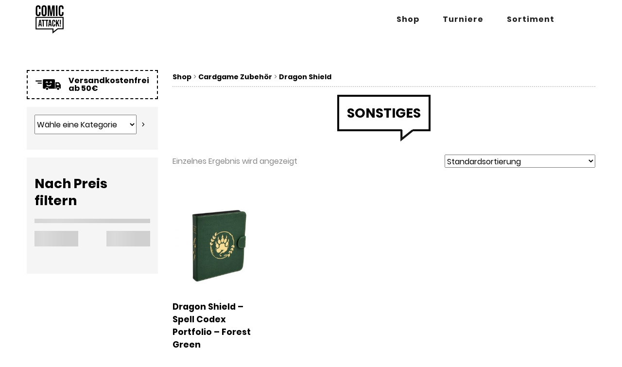

--- FILE ---
content_type: text/javascript
request_url: https://comic-attack.de/wp-content/themes/tatee-child/global.js?ver=6.2.8
body_size: 29820
content:
// (function ($) { 
//     $(document).ready(function() { 
//     // USE STRICT
//     "use strict";


//     //-------------------------------------------------------
//     // Config Animsition
//     //-------------------------------------------------------

//     try {
//         var preloader_object = $('.js-preloader');
//         preloader_object.animsition({
//             inClass: 'fade-in',
//             outClass: 'fade-out',
//             inDuration: 800,
//             outDuration: 800,
//             linkElement: 'a:not([target="_blank"]):not([href^="#"]):not([class^="chosen-single"])',
//             loading: true,
//             loadingParentElement: 'html',
//             loadingClass: 'loader-wrapper',
//             loadingInner: '<div class="loader"></div>',
//             timeout: false,
//             timeoutCountdown: 5000,
//             onLoadEvent: true,
//             browser: [ 'animation-duration', '-webkit-animation-duration'],
//             overlay : false,
//             overlayClass : 'animsition-overlay-slide',
//             overlayParentElement : 'html',
//             transition: function(url){ window.location.href = url; }
//         });

//     } catch(err) {
//         console.log(err)
//     }

// });
// })(jQuery);

(function ($) {
    $(document).ready(function() { 
    // USE STRICT
    "use strict";

    // Global variables
    var html_body = $('html, body');


    //-------------------------------------------------------
    // Config Slick
    //-------------------------------------------------------

    try {

        var slick_object = $('.js-slick-wrapper');
        slick_object.each(function () {
            var that = $(this);
            var slick_content = that.find('.js-slick-content');

            var arrow_left = that.find('.js-slick-prev');
            var arrow_right = that.find('.js-slick-next');
            var option = {
                accessibility: true,
                adaptiveheight: false,
                autoplay: false,
                autoplayspeed: 5000,
                arrows: false,
                asnavfor: null,
                appendarrows: $(this),
                appenddots: $(this),
                prevarrow: '<i class="slick-prev"></i>',
                nextarrow: '<i class="slick-next"></i>',
                centermode: false,
                centerpadding: '50px',
                cssease: 'ease',
                dots: false,
                dotsclass: 'slick-dots',
                draggable: true,
                fade: false,
                focuson: false,
                speed: 800,
                pauseonhover: false,
                xl: 1, lg: this.xl, md: this.lg, sm: this.md, xs: this.sm,
                vertical: false,
                loop: true,
                thumb: false,
                customnav: false,
                variablewidth: false,
                variableheight: false,
                swipetoslide: true
            };

            for (var k in option) {
                if (option.hasOwnProperty(k)) {
                    if ($(this).attr('data-slick-' + k) != null) {
                        option[k] = $(this).data('slick-' + k);
                    }
                }
            }

            if (option.customnav === true) {
                option.appendarrows = that.find('.slick__arrows');
                option.appenddots = that.find('.slick__dots');
            }

            var slickAPI = slick_content;

            var animationInString = '[data-animation], [data-animation-in]';
            var animationOutString = '[data-animation-out]';

            slickAPI.on('init reinit', function() {
                var elementAnimate = $(this).find(animationInString);
                elementAnimate.css("visibility", "hidden");
                var firstAnimatingElements = $(this).find('.slick-current [data-animation], .slick-current [data-animation-in]');
                doAnimations(firstAnimatingElements);
            });

            if (option.thumb)
                slickAPI.slick({
                    accessibility: option.accessibility,
                    adaptiveHeight: option.adaptiveheight,
                    autoplay: option.autoplay,
                    autoplaySpeed: option.autoplayspeed,
                    arrows: option.arrows,
                    asNavFor: option.asnavfor,
                    appendArrows: option.appendarrows,
                    appendDots: option.appenddots,
                    prevArrow: option.prevarrow,
                    nextArrow: option.nextarrow,
                    centerMode: option.centermode,
                    centerPadding: option.centerpadding,
                    cssease: option.cssease,
                    dots: option.dots,
                    dotsClass: option.dotsclass,
                    draggable: option.draggable,
                    pauseOnHover: option.pauseonhover,
                    fade: option.fade,
                    focusOnSelect: option.focuson,
                    vertical: option.vertical,
                    slidesToShow: option.xl,
                    slidesToScroll: option.xl,
                    infinite: option.loop,
                    swipeToSlide: option.swipetoslide,
                    speed: option.speed,
                    variableWidth: option.variablewidth,
                    variableHeight: option.variableheight,
                    customPaging: function(slick, index) {
                        var portrait = $(slick.$slides[index]).data('thumb');
                        return '<img src=" ' + portrait + ' "/>';
                    },

                    responsive: [
                    {
                        breakpoint: 1201,
                        settings: {
                            slidesToShow: option.lg,
                            slidesToScroll: option.lg
                        }
                    },
                    {
                        breakpoint: 993,
                        settings: {
                            slidesToShow: option.md,
                            slidesToScroll: option.md,
                            variableWidth: false

                        }
                    },
                    {
                        breakpoint: 769,
                        settings: {
                            slidesToShow: option.sm,
                            slidesToScroll: option.sm,
                            centerPadding: "50px",
                            variableWidth: false
                        }
                    },
                    {
                        breakpoint: 576,
                        settings: {
                            slidesToShow: option.xs,
                            slidesToScroll: option.xs,
                            fade: false,
                            centerPadding: "50px",
                            variableWidth: false
                        }
                    }
                    ]
                });
            else
                slickAPI.slick({
                    accessibility: option.accessibility,
                    adaptiveHeight: option.adaptiveheight,
                    autoplay: option.autoplay,
                    autoplaySpeed: option.autoplayspeed,
                    arrows: option.arrows,
                    asNavFor: option.asnavfor,
                    appendArrows: option.appendarrows,
                    appendDots: option.appenddots,
                    prevArrow: option.prevarrow,
                    nextArrow: option.nextarrow,
                    centerMode: option.centermode,
                    centerPadding: option.centerpadding,
                    cssease: option.cssease,
                    dots: option.dots,
                    dotsClass: option.dotsclass,
                    draggable: option.draggable,
                    pauseOnHover: option.pauseonhover,
                    fade: option.fade,
                    focusOnSelect: option.focuson,
                    vertical: option.vertical,
                    slidesToShow: option.xl,
                    slidesToScroll: option.xl,
                    infinite: option.loop,
                    swipeToSlide: option.swipetoslide,
                    speed: option.speed,
                    variableWidth: option.variablewidth,
                    variableHeight: option.variableheight,
                    responsive: [
                    {
                        breakpoint: 1201,
                        settings: {
                            slidesToShow: option.lg,
                            slidesToScroll: option.lg
                        }
                    },
                    {
                        breakpoint: 993,
                        settings: {
                            slidesToShow: option.md,
                            slidesToScroll: option.md,
                            variableWidth: false
                        }
                    },
                    {
                        breakpoint: 769,
                        settings: {
                            slidesToShow: option.sm,
                            slidesToScroll: option.sm,
                            centerPadding: "50px",
                            variableWidth: false

                        }
                    },
                    {
                        breakpoint: 576,
                        settings: {
                            slidesToShow: option.xs,
                            slidesToScroll: option.xs,
                            fade: false,
                            centerPadding: "20px",
                            variableWidth: false
                        }
                    }
                    ]
                });

            slickAPI.on('afterChange', function(e, slick, currentSlide) {
                var $animatingElements = $(this).find('[data-slick-index="' + currentSlide + '"]').find(animationInString);
                doAnimations($animatingElements);
            });

            slickAPI.on('beforeChange', function(e, slick, currentSlide, nextSlide) {
                var $animatingElements = $(this).find('[data-slick-index="' + nextSlide + '"]').find(animationInString);
                if (!($(this).find('[data-slick-index="' + currentSlide + '"]').find(animationOutString).length === 0)) {
                    var $elementAnimateCurrent = $(this).find('[data-slick-index="' + currentSlide + '"]').find(animationOutString);
                    doAnimationsOut($elementAnimateCurrent);
                    return;
                }
                doAnimations($animatingElements);

            });


            function doAnimations(elements) {
                var animationEndEvents = 'webkitAnimationEnd mozAnimationEnd MSAnimationEnd oanimationend animationend';
                elements.each(function() {
                    elements.css("visibility", "visible");
                    var $animationDelay = $(this).data('animation-delay');
                    var $animationType = 'animated ' + $(this).data('animation');
                    if ($(this).data('animation') === undefined)
                        $animationType = 'animated ' + $(this).data('animation-in');
                    $(this).css({
                        'animation-delay': $animationDelay,
                        '-webkit-animation-delay': $animationDelay
                    });
                    $(this).addClass($animationType).one(animationEndEvents, function() {
                        $(this).removeClass($animationType);
                    });
                });
            }

            function doAnimationsOut(elements) {
                var animationEndEvents = 'webkitAnimationEnd mozAnimationEnd MSAnimationEnd oanimationend animationend';

                elements.each(function() {
                    var $animationDelay = "0s";
                    var $animationType = 'animated ' + $(this).data('animation-out');
                    $(this).css({
                        'animation-delay': $animationDelay,
                        '-webkit-animation-delay': $animationDelay
                    });
                    $(this).addClass($animationType).one(animationEndEvents, function() {
                        $(this).removeClass($animationType);
                    });
                    elements.css("visibility", "hidden");
                });
            }

            arrow_left.on('click', function () {
                slick_content.slick('slickPrev');
            });

            arrow_right.on('click', function () {
                slick_content.slick('slickNext');
            });
        });

} catch(err) {
    console.log(err)
}

try {
    $('.js-center-arrow').each(function () {
        var that = $(this);
        var arrow = that.find('.slick-arrow');
        var heightImg = that.find('.js-img').outerHeight();
        var heightArrow = that.find('.slick-arrow').outerHeight();
        var offsetTop = heightImg/2 - heightArrow/2;
        arrow.css('top', offsetTop);
    });
} catch(err) {
    console.log(err);
}
});
})(jQuery);
(function ($) {
    $(document).ready(function() { 
    // USE STRICT
    "use strict";
    
    try {
        new WOW().init({
            animateClass: 'animated',
            mobile: false
        });
    } catch (error) {
        console.log(error);
    }

}); 
})(jQuery);
(function ($) {
    $(document).ready(function() {
    // USE STRICT
    "use strict";


    //-------------------------------------------------------
    // Config CountDown
    //-------------------------------------------------------

    try {
        $('.cd100').each(function () {
            var that = $(this);
            var y = 0, m =0, d = 0, h = 0, min = 0, sec = 0;
            var countdownYears = that.find('[data-years]');
            var countdownMonths = that.find('[data-months]');
            var countdownDays = that.find('[data-days]');
            var countdownHours = that.find('[data-hours]');
            var countdownMinutes = that.find('[data-minutes]');
            var countdownSeconds = that.find('[data-seconds]');

            if (countdownYears != null) {
                y = countdownYears.data('years');
            }

            if (countdownMonths != null) {
                m = countdownMonths.data('months');
            }

            if (countdownDays != null) {
                d = countdownDays.data('days');
            }

            if (countdownHours != null) {
                h = countdownHours.data('hours');
            }

            if (countdownMinutes != null) {
                min = countdownMinutes.data('minutes');
            }

            if (countdownSeconds != null) {
                sec = countdownSeconds.data('seconds');
            }

            that.countdown100({
                /*Set Endtime here*/
                /*Endtime must be > current time*/
                endtimeYear: y,
                endtimeMonth: m,
                endtimeDate: d,
                endtimeHours: h,
                endtimeMinutes: min,
                endtimeSeconds: sec,
                timeZone: ""
                // ex:  timeZone: "America/New_York"
                //go to " http://momentjs.com/timezone/ " to get timezone
            });
        })

    } catch(err) {
        console.log(err);
    }
});
})(jQuery);

(function ($) {
    $(document).ready(function() {
        'use strict';

    /*[ Counter Up ]
    ===========================================================*/

    try {

        var counterUpHanlde = $('.js-counterup');

        counterUpHanlde.each(function () {
            $(this).counterUp({
                delay: 10,
                time: 1000
            });
        });

    } catch(err) {
        console.log(err);
    }

});
})(jQuery);
(function ($) {
    $(document).ready(function() {
        'use strict';

    /*[ Progress Bar ]
    ===========================================================*/
    try {
        var progressbarSimple = $('.js-progressbar-simple');
        progressbarSimple.each(function () {
            var that = $(this);
            var executed = false;
            $(window).on('load', function () {
                that.waypoint(function () {
                    if (!executed) {
                        executed = true;
                        /*progress bar*/
                        that.progressbar({
                            update: function (current_percentage, $this) {
                                $this.parent().find('.js-value').html(current_percentage + '%');
                            }
                        });
                    }
                }, {offset: 'bottom-in-view'});
            })

        });
    } catch (err) {
        console.log(err);
    }
});
})(jQuery);
// (function ($) {
//     $(document).ready(function() {
//         'use strict';

//     /*[ Config MatchHeight ]
//     ===========================================================*/

//     try {

//         var matchHeightItem = $('.js-matchHeight');

//         matchHeightItem.matchHeight();

//     } catch(err) {
//         console.log(err)
//     }
// });
// })(jQuery);
(function ($) {
    $(document).ready(function() {
        'use strict';

    /*[ Isotope ]
    ===========================================================*/

    try {

        var $isotopeWrapper = $('.js-isotope-wrapper');

        $isotopeWrapper.each(function () {
            var that = $(this);
            var isotopeFilter = that.find('.iostope-filter');
            var isotopeContent = that.find('.isotope-content');

            var $dataHori = false;
            if(that.data('isotope-hori'))
                $dataHori = that.data('isotope-hori');

            // init Isotope
            $(window).on('load', function () {
                var $iso = isotopeContent.isotope({
                    itemSelector: '.isotope-item',
                    percentPosition: true,
                    animationEngine : 'best-available',
                    masonry: {
                        columnWidth: '.isotope-item-sizer',
                        horizontalOrder: $dataHori
                    }
                });

                $iso.imagesLoaded().progress( function() {
                    $iso.isotope('layout');
                });

                $('a[data-toggle="tab"]').on('shown.bs.tab', function (e) {
                    $iso.isotope('layout');
                })
            });

            isotopeFilter.on('click', 'li span', function () {
                isotopeContent.isotope({filter: $(this).attr('data-filter')});
            });

            isotopeFilter.on('click', 'li', function () {
                isotopeFilter.find('.active').removeClass('active');
                $(this).addClass('active');
            });


        });

    } catch(err) {
        console.log(err)
    }
});
})(jQuery);

(function ($) {
    $(document).ready(function() {
        'use strict';

    /*[ Select 2 Config ]
    ===========================================================*/

    try {
        var selectSimple = $('.js-select-simple');

        selectSimple.each(function () {
            var that = $(this);
            var selectBox = that.find('select');
            var selectDropdown = that.find('.select-dropdown');
            selectBox.select2({
                dropdownParent: selectDropdown
            });
        });

    } catch (err) {
        console.log(err);
    }

});
})(jQuery);
(function ($) {
    $(document).ready(function() {
        'use strict';

    /*[ NoUISlider Config ]
    ===========================================================*/

    try {
        var html5Slider = document.getElementById('pricepicker');
        if (html5Slider !== null) {
            noUiSlider.create(html5Slider, {
                start: [ 1, 500 ],
                connect: true,
                step: 10,
                range: {
                    'min': 1,
                    'max': 500
                }
            });
            var nodes = [document.getElementById('lower-value'), document.getElementById('upper-value')];
            html5Slider.noUiSlider.on('update', function( values, handle ) {
                nodes[handle].innerHTML = "$" + values[handle];
            });
        }

    } catch (err) {
        console.log(err);
    }

});
})(jQuery);
(function ($) {
    $(document).ready(function() {
        'use strict';

    /*[ Waypoint effect ]
    ===========================================================*/
    try {
        var flyLine = $('.js-line');
        flyLine.each(function () {
            var that = $(this);
            var executed = false;
            $(window).on('load', function () {
                that.waypoint(function () {
                    if (!executed) {
                        executed = true;
                        /*FLY LINE*/
                        var lineItem = that.find('.line');
                        lineItem.addClass('active');
                    }
                }, {offset: 'bottom-in-view'});
            })

        });
    } catch (err) {
        console.log(err);
    }
});
})(jQuery);
(function ($) {
    $(document).ready(function() {
    // USE STRICT
    "use strict";


    //-------------------------------------------------------
    // Header
    //-------------------------------------------------------

    try {
        // Hamburger Menu
        $('.hamburger').on('click', function () {
            $(this).toggleClass('is-active');
            $('.header-nav-menu-mobile').slideToggle('500');
        });
        $('.menu-mobile li.menu-item-has-children > a').on('click', function () {
            var dropdown = $(this).siblings('ul.sub-menu');
            $(this).toggleClass('active');
            $(dropdown).slideToggle('500');
            return false;
        });
        $('.menu-one-slide li.menu-item-has-children > a').on('click', function () {
            var dropdown = $(this).siblings('ul.sub-menu');
            $(this).toggleClass('active');
            $(dropdown).slideToggle(10);
            return false;
        });
    } catch (err) {
        console.log(err)
    }

    try {
        // Header sticky
        var headerWrapper = $(".js-header-1");

        headerWrapper.each(function () {
            var that = $(this);
            var headerbar = that.find('.header__bar');

            var headerbarOffsetTop = headerbar.offset().top;
            var headerbarHeight = headerbar.outerHeight();

            headerbar.after("<div class='header__holder'></div>");

            $(window).on('scroll', function () {
                if ($(window).scrollTop() > headerbarOffsetTop) {
                    $('.header__holder').css('height', headerbarHeight);
                    headerbar.addClass('header--fixed');
                } else {
                    headerbar.removeClass("header--fixed");
                    $('.header__holder').css('height', 0);
                }
            });
        });
    } catch (error) {
        console.log(error);
    }


});
})(jQuery);

(function ($) {
    $(document).ready(function() {
        'use strict';

    /*[ Video player ]
    ===========================================================*/

    try {

        var videoPlayerHandle = $('.js-video-player');

        videoPlayerHandle.each(function () {
            var that = $(this);
            var videoPlayerBtn = that.find('.video__overlay');
            var videoPlayerContent = that.find('.video__content');

            var imagesURLs = that.find('.video__cover').attr('src');
            that.css('background-image', 'url(' + imagesURLs + ')');

            videoPlayerBtn.on('click', function (e) {
                videoPlayerContent.children('iframe')[0].src += "rel=0&autoplay=1";
                videoPlayerContent.css('opacity', 1);
                $(this).fadeOut('fast');
                e.preventDefault();
            })

        });

    } catch(err) {
        console.log(err)
    }
});
})(jQuery);
(function ($) {
    $(document).ready(function() {
        'use strict';

    /*[ Parallax ]
    ===========================================================*/

    try {
        var bgParallax = $('.js-parallax-scroll');
        var posWindow = $(window).scrollTop();
        var hWindow = $(window).height();
        var x = 0;
        var y = 3;

        bgParallax.each(function () {
            var that = $(this);
            var posParallax = that.offset().top;
            var hParallax = that.outerHeight();
            var setPosParallax = function() {
                if ($(window).width() > 992) {
                    if(bgParallax.outerHeight() < $(window).height()) {

                        x = that.offset().top - $(window).scrollTop();

                        $(that).css('background-position','center '+(x/y)+'px');
                    }
                    else {
                        $(that).css('background-position','center', 'center');
                    }
                } else {
                    $(that).css('background-attachment','scroll');
                }
            };

            setPosParallax();

            $(window).on('resize', function(){
                setPosParallax();
            });

            $(window).on('scroll',function(){
                setPosParallax();
            });
        });
    } catch(err) {
        console.log(err);
    }
});
})(jQuery);
(function ($) {
    $(document).ready(function() {
    // USE STRICT
    "use strict";
    try {
        $('.js-qty').each(function () {
            var spinner = $(this),
            input = spinner.find('input[type="number"]'),
            btnUp = spinner.find('.qty-btn--up'),
            btnDown = spinner.find('.qty-btn--down'),
            min = input.attr('min'),
            max = input.attr('max');

            btnUp.on('click', function () {
                var oldValue = parseFloat(input.val());
                var newVal = oldValue + 1;
                spinner.find("input").val(newVal);
                spinner.find("input").trigger("change");
            });

            btnDown.on('click', function () {
                var oldValue = parseFloat(input.val());
                if (oldValue <= min) {
                    var newVal = oldValue;
                } else {
                    var newVal = oldValue - 1;
                }
                spinner.find("input").val(newVal);
                spinner.find("input").trigger("change");
            });


        });
    } catch (error) {
        console.log(error);
    }

});
})(jQuery);
(function ($) {
    $(document).ready(function() {
    // USE STRICT
    "use strict";

    // MENU SIDEBAR
    try {
        var btnMenusb = $('.js-menusb-btn');
        var menuSb = $('.js-menusb');
        var btnClose = $('#js-close-btn');
        var overlaySb = $('#menu-sidebar-overlay');

        if (menuSb[0]) {

            btnMenusb.on('click', function (e) {
                e.stopPropagation();
                $('#sidebar').toggleClass('active');
                overlaySb.toggleClass('active');
            });

            overlaySb.on('click', function () {
                $('#sidebar').removeClass('active');
                btnMenusb.removeClass('is-active');
                overlaySb.removeClass('active');
            });


            btnClose.on('click', function () {
                $('#sidebar').removeClass('active');
                btnMenusb.removeClass('is-active');
                overlaySb.removeClass('active');
            });


            $(window).on('click', function () {
                if (!$(event.target).closest(menuSb).length && !$(event.target).closest(btnMenusb).length && menuSb.hasClass('active')) {
                    menuSb.removeClass('active');
                    btnMenusb.removeClass('is-active');
                    overlaySb.removeClass('active');
                }
            });



        }
    } catch (error) {
        console.log(error);
    }

});
})(jQuery);
(function ($) {
    $(document).ready(function() {
    // USE STRICT
    "use strict";

    // PROJECT HOVER
    try {
        var fsContainer = $('#fs-container');
        var itemProject = $('.media-project-hover');

        if (fsContainer) {

            itemProject.each(function () {
                var that = $(this);

                that.on('mouseenter', function () {
                    var bg = $(this).data('background');

                    fsContainer.delay(300).queue(function (next) {
                        $(this).css('background-image','url("'+bg+'")');
                        next();
                    });
                });
            });

        }




    } catch (error) {
        console.log(error);
    }

});
})(jQuery);
(function ($) {
    $(document).ready(function() {
        'use strict';

    /*[STICKY]
    ===========================================================*/

    try {

        var stickyWrap = $("#js-sticky-content");
        var stickyEl = $(".js-sticky");
        var windowWidth = $(window).width();

        if(windowWidth > 992) {
            stickyEl.each(function () {
                var that = $(this);

                var stickyTop = that.offset().top;

                $(window).on('scroll', function () {
                    if ($(window).scrollTop() > stickyTop) {
                        that.addClass("sticky");
                        that.css('width', stickyWrap.outerWidth(true));
                    } else {
                        that.removeClass("sticky");
                        that.css('width', "100%");
                    }
                });

            });
        }

    } catch (err) {
        console.log(err);
    }

});
})(jQuery);








--- FILE ---
content_type: image/svg+xml
request_url: https://comic-attack.de/wp-content/themes/tatee-child/gfx/bubble-tip.svg
body_size: 241
content:
<svg xmlns="http://www.w3.org/2000/svg" width="30" height="26" viewBox="0 0 30 26"><g transform="translate(1 3)"><path d="M2-2V18L26-2Z" transform="translate(0 -1)" fill="#fff"/><path d="M-1736-4506h4.167v15.3l19.12-15.3H-1706l-30,24Zm.926,22.066,26.413-21.13Zm2.315-4.836v0Z" transform="translate(1735 4505)" fill="#161615"/></g></svg>

--- FILE ---
content_type: text/javascript
request_url: https://comic-attack.de/wp-content/plugins/woocommerce/packages/woocommerce-blocks/build/price-filter-wrapper-frontend.js?ver=431ac916f152474cabba
body_size: 21789
content:
(window.webpackWcBlocksJsonp=window.webpackWcBlocksJsonp||[]).push([[69],{110:function(e,t,n){"use strict";var r=n(13),c=n.n(r),i=n(0),o=n(145),a=n(5),u=n.n(a);n(211);const l=e=>({thousandSeparator:null==e?void 0:e.thousandSeparator,decimalSeparator:null==e?void 0:e.decimalSeparator,fixedDecimalScale:!0,prefix:null==e?void 0:e.prefix,suffix:null==e?void 0:e.suffix,isNumericString:!0});t.a=e=>{var t;let{className:n,value:r,currency:a,onValueChange:s,displayType:b="text",...p}=e;const d="string"==typeof r?parseInt(r,10):r;if(!Number.isFinite(d))return null;const m=d/10**a.minorUnit;if(!Number.isFinite(m))return null;const f=u()("wc-block-formatted-money-amount","wc-block-components-formatted-money-amount",n),O=null!==(t=p.decimalScale)&&void 0!==t?t:null==a?void 0:a.minorUnit,j={...p,...l(a),decimalScale:O,value:void 0,currency:void 0,onValueChange:void 0},g=s?e=>{const t=+e.value*10**a.minorUnit;s(t)}:()=>{};return Object(i.createElement)(o.a,c()({className:f,displayType:b},j,{value:m,onValueChange:g}))}},111:function(e,t,n){"use strict";n.d(t,"a",(function(){return i}));var r=n(26),c=n(20);const i=e=>Object(r.a)(e)?JSON.parse(e)||{}:Object(c.a)(e)?e:{}},129:function(e,t,n){"use strict";n.d(t,"a",(function(){return b}));var r=n(0),c=n(82),i=n(4),o=n(27),a=n(20),u=n(31),l=n(52),s=n(24);const b=e=>{let{queryAttribute:t,queryPrices:n,queryStock:b,queryRating:p,queryState:d,productIds:m,isEditor:f=!1}=e,O=Object(s.a)();O+="-collection-data";const[j]=Object(u.a)(O),[g,_]=Object(u.b)("calculate_attribute_counts",[],O),[v,w]=Object(u.b)("calculate_price_range",null,O),[h,y]=Object(u.b)("calculate_stock_status_counts",null,O),[E,k]=Object(u.b)("calculate_rating_counts",null,O),x=Object(o.a)(t||{}),N=Object(o.a)(n),C=Object(o.a)(b),S=Object(o.a)(p);Object(r.useEffect)(()=>{"object"==typeof x&&Object.keys(x).length&&(g.find(e=>Object(a.b)(x,"taxonomy")&&e.taxonomy===x.taxonomy)||_([...g,x]))},[x,g,_]),Object(r.useEffect)(()=>{v!==N&&void 0!==N&&w(N)},[N,w,v]),Object(r.useEffect)(()=>{h!==C&&void 0!==C&&y(C)},[C,y,h]),Object(r.useEffect)(()=>{E!==S&&void 0!==S&&k(S)},[S,k,E]);const[F,R]=Object(r.useState)(f),[U]=Object(c.a)(F,200);F||R(!0);const L=Object(r.useMemo)(()=>(e=>{const t=e;return Array.isArray(e.calculate_attribute_counts)&&(t.calculate_attribute_counts=Object(i.sortBy)(e.calculate_attribute_counts.map(e=>{let{taxonomy:t,queryType:n}=e;return{taxonomy:t,query_type:n}}),["taxonomy","query_type"])),t})(j),[j]);return Object(l.a)({namespace:"/wc/store/v1",resourceName:"products/collection-data",query:{...d,page:void 0,per_page:void 0,orderby:void 0,order:void 0,...!Object(i.isEmpty)(m)&&{include:m},...L},shouldSelect:U})}},150:function(e,t,n){"use strict";n.d(t,"a",(function(){return i}));var r=n(26),c=n(151);const i=e=>({heading:Object(r.a)(null==e?void 0:e.heading)?e.heading:"",headingLevel:Object(r.a)(null==e?void 0:e.headingLevel)&&parseInt(e.headingLevel,10)||c.attributes.headingLevel.default,showFilterButton:"true"===(null==e?void 0:e.showFilterButton),showInputFields:"false"!==(null==e?void 0:e.showInputFields),inlineInput:"true"===(null==e?void 0:e.inlineInput)})},151:function(e){e.exports=JSON.parse('{"name":"woocommerce/price-filter","version":"1.0.0","title":"Filter by Price Controls","description":"Enable customers to filter the product grid by choosing a price range.","category":"woocommerce","keywords":["WooCommerce"],"supports":{"html":false,"multiple":false,"color":{"text":true,"background":false},"inserter":false,"lock":false},"attributes":{"className":{"type":"string","default":""},"showInputFields":{"type":"boolean","default":true},"inlineInput":{"type":"boolean","default":false},"showFilterButton":{"type":"boolean","default":false},"headingLevel":{"type":"number","default":3}},"textdomain":"woocommerce","apiVersion":2,"$schema":"https://schemas.wp.org/trunk/block.json"}')},153:function(e,t,n){"use strict";var r=n(0),c=n(53),i=n(31),o=n(129),a=n(13),u=n.n(a),l=n(1),s=n(5),b=n.n(s),p=n(110),d=n(20),m=n(51);n(220);const f=function(e,t,n){let r=arguments.length>3&&void 0!==arguments[3]?arguments[3]:1,c=arguments.length>4&&void 0!==arguments[4]&&arguments[4],[i,o]=e;const a=e=>Number.isFinite(e);return a(i)||(i=t||0),a(o)||(o=n||r),a(t)&&t>i&&(i=t),a(n)&&n<=i&&(i=n-r),a(t)&&t>=o&&(o=t+r),a(n)&&n<o&&(o=n),!c&&i>=o&&(i=o-r),c&&o<=i&&(o=i+r),[i,o]};var O=n(61);const j=e=>{let{maxConstraint:t,minorUnit:n}=e;return e=>{let{floatValue:r}=e;return void 0!==r&&r<=t/10**n&&r>0}},g=e=>{let{minConstraint:t,currentMaxValue:n,minorUnit:r}=e;return e=>{let{floatValue:c}=e;return void 0!==c&&c>=t/10**r&&c<n/10**r}};var _=n(60),v=e=>{let{minPrice:t,maxPrice:n,minConstraint:c,maxConstraint:i,onChange:o,step:a,currency:s,showInputFields:v=!0,showFilterButton:w=!1,inlineInput:h=!0,isLoading:y=!1,isUpdating:E=!1,isEditor:k=!1,onSubmit:x=(()=>{})}=e;const N=Object(r.useRef)(null),C=Object(r.useRef)(null),S=a||10**s.minorUnit,[F,R]=Object(r.useState)(t),[U,L]=Object(r.useState)(n),T=Object(r.useRef)(null),[I,A]=Object(r.useState)(0);Object(r.useEffect)(()=>{R(t)},[t]),Object(r.useEffect)(()=>{L(n)},[n]),Object(r.useLayoutEffect)(()=>{var e;h&&T.current&&A(null===(e=T.current)||void 0===e?void 0:e.offsetWidth)},[h,A]);const P=Object(r.useMemo)(()=>isFinite(c)&&isFinite(i),[c,i]),M=Object(r.useMemo)(()=>isFinite(t)&&isFinite(n)&&P?{"--low":Math.round((t-c)/(i-c)*100)-.5+"%","--high":Math.round((n-c)/(i-c)*100)+.5+"%"}:{"--low":"0%","--high":"100%"},[t,n,c,i,P]),q=Object(r.useCallback)(e=>{if(y||!P||!N.current||!C.current)return;const t=e.target.getBoundingClientRect(),n=e.clientX-t.left,r=N.current.offsetWidth,c=+N.current.value,o=C.current.offsetWidth,a=+C.current.value,u=r*(c/i),l=o*(a/i);Math.abs(n-u)>Math.abs(n-l)?(N.current.style.zIndex="20",C.current.style.zIndex="21"):(N.current.style.zIndex="21",C.current.style.zIndex="20")},[y,i,P]),B=Object(r.useCallback)(e=>{const r=e.target.classList.contains("wc-block-price-filter__range-input--min"),a=+e.target.value,u=r?[Math.round(a/S)*S,n]:[t,Math.round(a/S)*S],l=f(u,c,i,S,r);o(l)},[o,t,n,c,i,S]),V=Object(r.useCallback)(e=>{if(e.relatedTarget&&e.relatedTarget.classList&&e.relatedTarget.classList.contains("wc-block-price-filter__amount"))return;const t=e.target.classList.contains("wc-block-price-filter__amount--min");if(F>=U){const e=f([0,U],null,null,S,t);return o([parseInt(e[0],10),parseInt(e[1],10)])}const n=f([F,U],null,null,S,t);o(n)},[o,S,F,U]),W=Object(m.a)(x,600),D=b()("wc-block-price-filter","wc-block-components-price-slider",v&&"wc-block-price-filter--has-input-fields",v&&"wc-block-components-price-slider--has-input-fields",w&&"wc-block-price-filter--has-filter-button",w&&"wc-block-components-price-slider--has-filter-button",!P&&"is-disabled",(h||I<=300)&&"wc-block-components-price-slider--is-input-inline"),Q=Object(d.a)(N.current)?N.current.ownerDocument.activeElement:void 0,Y=Q&&Q===N.current?S:1,K=Q&&Q===C.current?S:1,z=String(F/10**s.minorUnit),J=String(U/10**s.minorUnit),$=h&&I>300,X=Object(r.createElement)("div",{className:b()("wc-block-price-filter__range-input-wrapper","wc-block-components-price-slider__range-input-wrapper",{"is-loading":y&&E}),onMouseMove:q,onFocus:q},P&&Object(r.createElement)("div",{"aria-hidden":v},Object(r.createElement)("div",{className:"wc-block-price-filter__range-input-progress wc-block-components-price-slider__range-input-progress",style:M}),Object(r.createElement)("input",{type:"range",className:"wc-block-price-filter__range-input wc-block-price-filter__range-input--min wc-block-components-price-slider__range-input wc-block-components-price-slider__range-input--min","aria-label":Object(l.__)("Filter products by minimum price","woocommerce"),"aria-valuetext":z,value:Number.isFinite(t)?t:c,onChange:B,step:Y,min:c,max:i,ref:N,disabled:y&&!P,tabIndex:v?-1:0}),Object(r.createElement)("input",{type:"range",className:"wc-block-price-filter__range-input wc-block-price-filter__range-input--max wc-block-components-price-slider__range-input wc-block-components-price-slider__range-input--max","aria-label":Object(l.__)("Filter products by maximum price","woocommerce"),"aria-valuetext":J,value:Number.isFinite(n)?n:i,onChange:B,step:K,min:c,max:i,ref:C,disabled:y,tabIndex:v?-1:0}))),G=e=>`wc-block-price-filter__amount wc-block-price-filter__amount--${e} wc-block-form-text-input wc-block-components-price-slider__amount wc-block-components-price-slider__amount--${e}`,H={currency:s,decimalScale:0},Z={...H,displayType:"input",allowNegative:!1,disabled:y||!P,onBlur:V};return Object(r.createElement)("div",{className:D,ref:T},(!$||!v)&&X,v&&Object(r.createElement)("div",{className:"wc-block-price-filter__controls wc-block-components-price-slider__controls"},E?Object(r.createElement)("div",{className:"input-loading"}):Object(r.createElement)(p.a,u()({},Z,{className:G("min"),"aria-label":Object(l.__)("Filter products by minimum price","woocommerce"),isAllowed:g({minConstraint:c,minorUnit:s.minorUnit,currentMaxValue:U}),onValueChange:e=>{e!==F&&R(e)},value:F})),$&&X,E?Object(r.createElement)("div",{className:"input-loading"}):Object(r.createElement)(p.a,u()({},Z,{className:G("max"),"aria-label":Object(l.__)("Filter products by maximum price","woocommerce"),isAllowed:j({maxConstraint:i,minorUnit:s.minorUnit}),onValueChange:e=>{e!==U&&L(e)},value:U}))),!v&&!E&&Number.isFinite(t)&&Number.isFinite(n)&&Object(r.createElement)("div",{className:"wc-block-price-filter__range-text wc-block-components-price-slider__range-text"},Object(r.createElement)(p.a,u()({},H,{value:t})),Object(r.createElement)(p.a,u()({},H,{value:n}))),Object(r.createElement)("div",{className:"wc-block-components-price-slider__actions"},(k||!E&&(t!==c||n!==i))&&Object(r.createElement)(_.a,{onClick:()=>{o([c,i]),W()},screenReaderLabel:Object(l.__)("Reset price filter","woocommerce")}),w&&Object(r.createElement)(O.a,{className:"wc-block-price-filter__button wc-block-components-price-slider__button",isLoading:E,disabled:y||!P,onClick:x,screenReaderLabel:Object(l.__)("Apply price filter","woocommerce")})))},w=n(59),h=n(41),y=n(2),E=n(15),k=n(66),x=n(71),N=n(26);const C=(e,t,n)=>{const r=10*10**t;let i=null;const o=parseFloat(e);isNaN(o)||("ROUND_UP"===n?i=Math.ceil(o/r)*r:"ROUND_DOWN"===n&&(i=Math.floor(o/r)*r));const a=Object(c.a)(i,Number.isFinite);return Number.isFinite(i)?i:a};n(219);var S=n(43);function F(e,t){return Number(e)*10**t}t.a=e=>{let{attributes:t,isEditor:n=!1}=e;const a=Object(S.b)(),u=Object(y.getSettingWithCoercion)("has_filterable_products",!1,x.a),l=Object(y.getSettingWithCoercion)("is_rendering_php_template",!1,x.a),s=n?[]:Object(y.getSettingWithCoercion)("product_ids",[],Array.isArray),[b,p]=Object(r.useState)(!1),f=Object(k.d)("min_price"),O=Object(k.d)("max_price"),[j]=Object(i.a)(),{results:g,isLoading:_}=Object(o.a)({queryPrices:!0,queryState:j,productIds:s,isEditor:n}),R=Object(h.getCurrencyFromPriceResponse)(Object(d.b)(g,"price_range")?g.price_range:void 0),[U,L]=Object(i.b)("min_price"),[T,I]=Object(i.b)("max_price"),[A,P]=Object(r.useState)(F(f,R.minorUnit)||null),[M,q]=Object(r.useState)(F(O,R.minorUnit)||null),{minConstraint:B,maxConstraint:V}=(e=>{let{minPrice:t,maxPrice:n,minorUnit:r}=e;return{minConstraint:C(t||"",r,"ROUND_DOWN"),maxConstraint:C(n||"",r,"ROUND_UP")}})({minPrice:Object(d.b)(g,"price_range")&&Object(d.b)(g.price_range,"min_price")&&Object(N.a)(g.price_range.min_price)?g.price_range.min_price:void 0,maxPrice:Object(d.b)(g,"price_range")&&Object(d.b)(g.price_range,"max_price")&&Object(N.a)(g.price_range.max_price)?g.price_range.max_price:void 0,minorUnit:R.minorUnit});Object(r.useEffect)(()=>{b||(L(F(f,R.minorUnit)),I(F(O,R.minorUnit)),p(!0))},[R.minorUnit,b,O,f,I,L]);const[W,D]=Object(r.useState)(_),Q=Object(r.useCallback)((e,t)=>{const n=t>=Number(V)?void 0:t,r=e<=Number(B)?void 0:e;if(window){const e=function(e,t){const n={};for(const[e,r]of Object.entries(t))r?n[e]=r.toString():delete n[e];const r=Object(E.removeQueryArgs)(e,...Object.keys(t));return Object(E.addQueryArgs)(r,n)}(window.location.href,{min_price:r/10**R.minorUnit,max_price:n/10**R.minorUnit});window.location.href!==e&&Object(k.c)(e)}L(r),I(n)},[B,V,L,I,R.minorUnit]),Y=Object(m.a)(Q,500),K=Object(r.useCallback)(e=>{D(!0),e[0]!==A&&P(e[0]),e[1]!==M&&q(e[1]),l&&b&&!t.showFilterButton&&Y(e[0],e[1])},[A,M,P,q,l,b,Y,t.showFilterButton]);Object(r.useEffect)(()=>{t.showFilterButton||l||Y(A,M)},[A,M,t.showFilterButton,Y,l]);const z=Object(c.a)(U),J=Object(c.a)(T),$=Object(c.a)(B),X=Object(c.a)(V);if(Object(r.useEffect)(()=>{(!Number.isFinite(A)||U!==z&&U!==A||B!==$&&B!==A)&&P(Number.isFinite(U)?U:B),(!Number.isFinite(M)||T!==J&&T!==M||V!==X&&V!==M)&&q(Number.isFinite(T)?T:V)},[A,M,U,T,B,V,$,X,z,J]),!u)return a(!1),null;if(!_&&(null===B||null===V||B===V))return a(!1),null;const G="h"+t.headingLevel;a(!0),!_&&W&&D(!1);const H=Object(r.createElement)(G,{className:"wc-block-price-filter__title"},t.heading),Z=_&&W?Object(r.createElement)(w.a,null,H):H;return Object(r.createElement)(r.Fragment,null,!n&&t.heading&&Z,Object(r.createElement)("div",{className:"wc-block-price-slider"},Object(r.createElement)(v,{minConstraint:B,maxConstraint:V,minPrice:A,maxPrice:M,currency:R,showInputFields:t.showInputFields,inlineInput:t.inlineInput,showFilterButton:t.showFilterButton,onChange:K,onSubmit:()=>Q(A,M),isLoading:_,isUpdating:W,isEditor:n})))}},20:function(e,t,n){"use strict";n.d(t,"a",(function(){return r})),n.d(t,"b",(function(){return c}));const r=e=>!(e=>null===e)(e)&&e instanceof Object&&e.constructor===Object;function c(e,t){return r(e)&&t in e}},21:function(e,t,n){"use strict";var r=n(0),c=n(5),i=n.n(c);t.a=e=>{let t,{label:n,screenReaderLabel:c,wrapperElement:o,wrapperProps:a={}}=e;const u=null!=n,l=null!=c;return!u&&l?(t=o||"span",a={...a,className:i()(a.className,"screen-reader-text")},Object(r.createElement)(t,a,c)):(t=o||r.Fragment,u&&l&&n!==c?Object(r.createElement)(t,a,Object(r.createElement)("span",{"aria-hidden":"true"},n),Object(r.createElement)("span",{className:"screen-reader-text"},c)):Object(r.createElement)(t,a,n))}},211:function(e,t){},219:function(e,t){},220:function(e,t){},24:function(e,t,n){"use strict";n.d(t,"a",(function(){return i}));var r=n(0);const c=Object(r.createContext)("page"),i=()=>Object(r.useContext)(c);c.Provider},26:function(e,t,n){"use strict";n.d(t,"a",(function(){return r}));const r=e=>"string"==typeof e},27:function(e,t,n){"use strict";n.d(t,"a",(function(){return o}));var r=n(0),c=n(14),i=n.n(c);function o(e){const t=Object(r.useRef)(e);return i()(e,t.current)||(t.current=e),t.current}},280:function(e,t,n){"use strict";n.d(t,"a",(function(){return o}));var r=n(55),c=n(20),i=n(111);const o=e=>{const t=Object(c.a)(e)?e:{},n=Object(i.a)(t.style);return Object(r.__experimentalUseColorProps)({...t,style:n})}},31:function(e,t,n){"use strict";n.d(t,"a",(function(){return b})),n.d(t,"b",(function(){return p})),n.d(t,"c",(function(){return d}));var r=n(3),c=n(6),i=n(0),o=n(14),a=n.n(o),u=n(27),l=n(53),s=n(24);const b=e=>{const t=Object(s.a)();e=e||t;const n=Object(c.useSelect)(t=>t(r.QUERY_STATE_STORE_KEY).getValueForQueryContext(e,void 0),[e]),{setValueForQueryContext:o}=Object(c.useDispatch)(r.QUERY_STATE_STORE_KEY);return[n,Object(i.useCallback)(t=>{o(e,t)},[e,o])]},p=(e,t,n)=>{const o=Object(s.a)();n=n||o;const a=Object(c.useSelect)(c=>c(r.QUERY_STATE_STORE_KEY).getValueForQueryKey(n,e,t),[n,e]),{setQueryValue:u}=Object(c.useDispatch)(r.QUERY_STATE_STORE_KEY);return[a,Object(i.useCallback)(t=>{u(n,e,t)},[n,e,u])]},d=(e,t)=>{const n=Object(s.a)();t=t||n;const[r,c]=b(t),o=Object(u.a)(r),p=Object(u.a)(e),d=Object(l.a)(p),m=Object(i.useRef)(!1);return Object(i.useEffect)(()=>{a()(d,p)||(c(Object.assign({},o,p)),m.current=!0)},[o,p,d,c]),m.current?[r,c]:[e,c]}},478:function(e,t,n){"use strict";n.r(t);var r=n(0),c=n(280),i=n(26),o=n(153),a=n(150);t.default=e=>{const t=Object(c.a)(e);return Object(r.createElement)("div",{className:Object(i.a)(e.className)?e.className:"",style:{...t.style}},Object(r.createElement)(o.a,{isEditor:!1,attributes:Object(a.a)(e)}))}},5:function(e,t,n){var r;!function(){"use strict";var n={}.hasOwnProperty;function c(){for(var e=[],t=0;t<arguments.length;t++){var r=arguments[t];if(r){var i=typeof r;if("string"===i||"number"===i)e.push(r);else if(Array.isArray(r)){if(r.length){var o=c.apply(null,r);o&&e.push(o)}}else if("object"===i)if(r.toString===Object.prototype.toString)for(var a in r)n.call(r,a)&&r[a]&&e.push(a);else e.push(r.toString())}}return e.join(" ")}e.exports?(c.default=c,e.exports=c):void 0===(r=function(){return c}.apply(t,[]))||(e.exports=r)}()},51:function(e,t,n){"use strict";n.d(t,"a",(function(){return c}));var r=n(8);function c(e,t,n){var c=this,i=Object(r.useRef)(null),o=Object(r.useRef)(0),a=Object(r.useRef)(null),u=Object(r.useRef)([]),l=Object(r.useRef)(),s=Object(r.useRef)(),b=Object(r.useRef)(e),p=Object(r.useRef)(!0);b.current=e;var d=!t&&0!==t&&"undefined"!=typeof window;if("function"!=typeof e)throw new TypeError("Expected a function");t=+t||0;var m=!!(n=n||{}).leading,f=!("trailing"in n)||!!n.trailing,O="maxWait"in n,j=O?Math.max(+n.maxWait||0,t):null;return Object(r.useEffect)((function(){return p.current=!0,function(){p.current=!1}}),[]),Object(r.useMemo)((function(){var e=function(e){var t=u.current,n=l.current;return u.current=l.current=null,o.current=e,s.current=b.current.apply(n,t)},n=function(e,t){d&&cancelAnimationFrame(a.current),a.current=d?requestAnimationFrame(e):setTimeout(e,t)},r=function(e){if(!p.current)return!1;var n=e-i.current,r=e-o.current;return!i.current||n>=t||n<0||O&&r>=j},g=function(t){return a.current=null,f&&u.current?e(t):(u.current=l.current=null,s.current)},_=function(){var e=Date.now();if(r(e))return g(e);if(p.current){var c=e-i.current,a=e-o.current,u=t-c,l=O?Math.min(u,j-a):u;n(_,l)}},v=function(){for(var b=[],d=0;d<arguments.length;d++)b[d]=arguments[d];var f=Date.now(),j=r(f);if(u.current=b,l.current=c,i.current=f,j){if(!a.current&&p.current)return o.current=i.current,n(_,t),m?e(i.current):s.current;if(O)return n(_,t),e(i.current)}return a.current||n(_,t),s.current};return v.cancel=function(){a.current&&(d?cancelAnimationFrame(a.current):clearTimeout(a.current)),o.current=0,u.current=i.current=l.current=a.current=null},v.isPending=function(){return!!a.current},v.flush=function(){return a.current?g(Date.now()):s.current},v}),[m,O,t,j,f,d])}},52:function(e,t,n){"use strict";n.d(t,"a",(function(){return a}));var r=n(3),c=n(6),i=n(0),o=n(27);const a=e=>{const{namespace:t,resourceName:n,resourceValues:a=[],query:u={},shouldSelect:l=!0}=e;if(!t||!n)throw new Error("The options object must have valid values for the namespace and the resource properties.");const s=Object(i.useRef)({results:[],isLoading:!0}),b=Object(o.a)(u),p=Object(o.a)(a),d=(()=>{const[,e]=Object(i.useState)();return Object(i.useCallback)(t=>{e(()=>{throw t})},[])})(),m=Object(c.useSelect)(e=>{if(!l)return null;const c=e(r.COLLECTIONS_STORE_KEY),i=[t,n,b,p],o=c.getCollectionError(...i);if(o){if(!(o instanceof Error))throw new Error("TypeError: `error` object is not an instance of Error constructor");d(o)}return{results:c.getCollection(...i),isLoading:!c.hasFinishedResolution("getCollection",i)}},[t,n,p,b,l]);return null!==m&&(s.current=m),s.current}},53:function(e,t,n){"use strict";n.d(t,"a",(function(){return c}));var r=n(0);function c(e,t){const n=Object(r.useRef)();return Object(r.useEffect)(()=>{n.current===e||t&&!t(e,n.current)||(n.current=e)},[e,t]),n.current}},59:function(e,t,n){"use strict";var r=n(0);n(86),t.a=e=>{let{children:t}=e;return Object(r.createElement)("div",{className:"wc-block-filter-title-placeholder"},t)}},60:function(e,t,n){"use strict";var r=n(0),c=n(1),i=n(5),o=n.n(i),a=n(21);n(87),t.a=e=>{let{className:t,label:
/* translators: Reset button text for filters. */
n=Object(c.__)("Reset","woocommerce"),onClick:i,screenReaderLabel:u=Object(c.__)("Reset filter","woocommerce")}=e;return Object(r.createElement)("button",{className:o()("wc-block-components-filter-reset-button",t),onClick:i},Object(r.createElement)(a.a,{label:n,screenReaderLabel:u}))}},61:function(e,t,n){"use strict";var r=n(0),c=n(1),i=n(5),o=n.n(i),a=n(21);n(88),t.a=e=>{let{className:t,isLoading:n,disabled:i,label:
/* translators: Submit button text for filters. */
u=Object(c.__)("Apply","woocommerce"),onClick:l,screenReaderLabel:s=Object(c.__)("Apply filter","woocommerce")}=e;return Object(r.createElement)("button",{type:"submit",className:o()("wp-block-button__link","wc-block-filter-submit-button","wc-block-components-filter-submit-button",{"is-loading":n},t),disabled:i,onClick:l},Object(r.createElement)(a.a,{label:u,screenReaderLabel:s}))}},66:function(e,t,n){"use strict";n.d(t,"b",(function(){return a})),n.d(t,"a",(function(){return u})),n.d(t,"d",(function(){return l})),n.d(t,"c",(function(){return s})),n.d(t,"e",(function(){return b}));var r=n(15),c=n(2),i=n(71);const o=Object(c.getSettingWithCoercion)("is_rendering_php_template",!1,i.a),a="query_type_",u="filter_";function l(e){return window?Object(r.getQueryArg)(window.location.href,e):null}function s(e){o?window.location.href=e:window.history.replaceState({},"",e)}const b=e=>{const t=Object(r.getQueryArgs)(e);return Object(r.addQueryArgs)(e,t)}},71:function(e,t,n){"use strict";n.d(t,"a",(function(){return r}));const r=e=>"boolean"==typeof e},82:function(e,t,n){"use strict";n.d(t,"a",(function(){return a}));var r=n(8),c=n(51);function i(e,t){return e===t}function o(e){return"function"==typeof e?function(){return e}:e}function a(e,t,n){var a=n&&n.equalityFn||i,u=function(e){var t=Object(r.useState)(o(e)),n=t[0],c=t[1];return[n,Object(r.useCallback)((function(e){return c(o(e))}),[])]}(e),l=u[0],s=u[1],b=Object(c.a)(Object(r.useCallback)((function(e){return s(e)}),[s]),t,n),p=Object(r.useRef)(e);return a(p.current,e)||(b(e),p.current=e),[l,b]}},86:function(e,t){},87:function(e,t){},88:function(e,t){}}]);